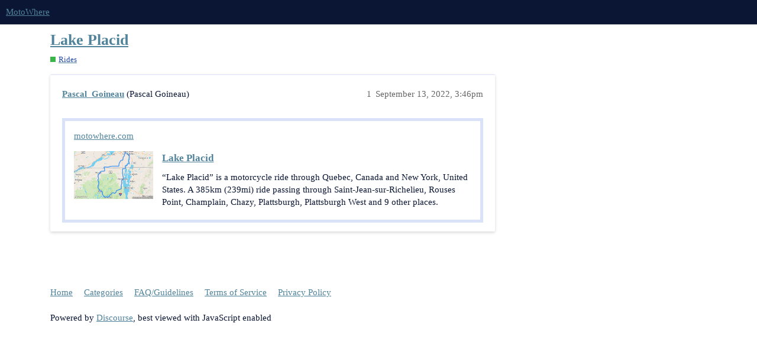

--- FILE ---
content_type: text/html; charset=utf-8
request_url: https://forum.motowhere.com/t/lake-placid/2248
body_size: 2180
content:
<!DOCTYPE html>
<html lang="en">
  <head>
    <meta charset="utf-8">
    <title>Lake Placid - Rides - MotoWhere</title>
    <meta name="description" content="https://www.motowhere.com/maps/route/Lake-Placid-73864">
    <meta name="generator" content="Discourse 3.1.0.beta3 - https://github.com/discourse/discourse version 38fdd842f564bb785e397661b52b002cdf120dc7">
<link rel="icon" type="image/png" href="https://d2cvvxrb5o7kmd.cloudfront.net/optimized/1X/1b980f3972a97d20885d0f1a4de38ab1f4bcf908_2_32x32.png">
<link rel="apple-touch-icon" type="image/png" href="https://d2cvvxrb5o7kmd.cloudfront.net/optimized/1X/1b980f3972a97d20885d0f1a4de38ab1f4bcf908_2_180x180.png">
<meta name="theme-color" media="all" content="#0a1633">

<meta name="viewport" content="width=device-width, initial-scale=1.0, minimum-scale=1.0, user-scalable=yes, viewport-fit=cover">
<link rel="canonical" href="https://forum.motowhere.com/t/lake-placid/2248" />

<link rel="search" type="application/opensearchdescription+xml" href="https://forum.motowhere.com/opensearch.xml" title="MotoWhere Search">

    <link href="https://d2cvvxrb5o7kmd.cloudfront.net/stylesheets/color_definitions_motowhere_2_3_cc978381ea77fd5585725d0918fc2940b656eae5.css?__ws=forum.motowhere.com" media="all" rel="stylesheet" class="light-scheme"/>

  <link href="https://d2cvvxrb5o7kmd.cloudfront.net/stylesheets/desktop_60570f3da76ca650c4a721ac97d8ce9b4dbb2b10.css?__ws=forum.motowhere.com" media="all" rel="stylesheet" data-target="desktop"  />



  <link href="https://d2cvvxrb5o7kmd.cloudfront.net/stylesheets/discourse-details_60570f3da76ca650c4a721ac97d8ce9b4dbb2b10.css?__ws=forum.motowhere.com" media="all" rel="stylesheet" data-target="discourse-details"  />
  <link href="https://d2cvvxrb5o7kmd.cloudfront.net/stylesheets/discourse-local-dates_60570f3da76ca650c4a721ac97d8ce9b4dbb2b10.css?__ws=forum.motowhere.com" media="all" rel="stylesheet" data-target="discourse-local-dates"  />
  <link href="https://d2cvvxrb5o7kmd.cloudfront.net/stylesheets/discourse-narrative-bot_60570f3da76ca650c4a721ac97d8ce9b4dbb2b10.css?__ws=forum.motowhere.com" media="all" rel="stylesheet" data-target="discourse-narrative-bot"  />
  <link href="https://d2cvvxrb5o7kmd.cloudfront.net/stylesheets/discourse-presence_60570f3da76ca650c4a721ac97d8ce9b4dbb2b10.css?__ws=forum.motowhere.com" media="all" rel="stylesheet" data-target="discourse-presence"  />
  <link href="https://d2cvvxrb5o7kmd.cloudfront.net/stylesheets/docker_manager_60570f3da76ca650c4a721ac97d8ce9b4dbb2b10.css?__ws=forum.motowhere.com" media="all" rel="stylesheet" data-target="docker_manager"  />
  <link href="https://d2cvvxrb5o7kmd.cloudfront.net/stylesheets/lazy-yt_60570f3da76ca650c4a721ac97d8ce9b4dbb2b10.css?__ws=forum.motowhere.com" media="all" rel="stylesheet" data-target="lazy-yt"  />
  <link href="https://d2cvvxrb5o7kmd.cloudfront.net/stylesheets/poll_60570f3da76ca650c4a721ac97d8ce9b4dbb2b10.css?__ws=forum.motowhere.com" media="all" rel="stylesheet" data-target="poll"  />
  <link href="https://d2cvvxrb5o7kmd.cloudfront.net/stylesheets/poll_desktop_60570f3da76ca650c4a721ac97d8ce9b4dbb2b10.css?__ws=forum.motowhere.com" media="all" rel="stylesheet" data-target="poll_desktop"  />

  <link href="https://d2cvvxrb5o7kmd.cloudfront.net/stylesheets/desktop_theme_3_d8c99942e3486914b602a94ec65aacdd8e329f4b.css?__ws=forum.motowhere.com" media="all" rel="stylesheet" data-target="desktop_theme" data-theme-id="3" data-theme-name="material design theme"/>

    <link href="https://fonts.googleapis.com/css?family=Roboto:400,500,700" rel="stylesheet">

    
        <link rel="alternate nofollow" type="application/rss+xml" title="RSS feed of &#39;Lake Placid&#39;" href="https://forum.motowhere.com/t/lake-placid/2248.rss" />
    <meta property="og:site_name" content="MotoWhere" />
<meta property="og:type" content="website" />
<meta name="twitter:card" content="summary" />
<meta name="twitter:image" content="https://d2cvvxrb5o7kmd.cloudfront.net/original/2X/0/09ece1ce969fe7bb263442e1edf9983876e3aa26.png" />
<meta property="og:image" content="https://d2cvvxrb5o7kmd.cloudfront.net/original/2X/0/09ece1ce969fe7bb263442e1edf9983876e3aa26.png" />
<meta property="og:url" content="https://forum.motowhere.com/t/lake-placid/2248" />
<meta name="twitter:url" content="https://forum.motowhere.com/t/lake-placid/2248" />
<meta property="og:title" content="Lake Placid" />
<meta name="twitter:title" content="Lake Placid" />
<meta property="og:article:section" content="Rides" />
<meta property="og:article:section:color" content="3AB54A" />
<meta property="article:published_time" content="2022-09-13T15:46:19+00:00" />
<meta property="og:ignore_canonical" content="true" />


    
  </head>
  <body class="crawler ">
    
    <header>
  <a href="/">
    MotoWhere
  </a>
</header>

    <div id="main-outlet" class="wrap" role="main">
        <div id="topic-title">
    <h1>
      <a href="/t/lake-placid/2248">Lake Placid</a>
    </h1>

      <div class="topic-category" itemscope itemtype="http://schema.org/BreadcrumbList">
          <span itemprop="itemListElement" itemscope itemtype="http://schema.org/ListItem">
            <a href="https://forum.motowhere.com/c/rides/5" class="badge-wrapper bullet" itemprop="item">
              <span class='badge-category-bg' style='background-color: #3AB54A'></span>
              <span class='badge-category clear-badge'>
                <span class='category-name' itemprop='name'>Rides</span>
              </span>
            </a>
            <meta itemprop="position" content="1" />
          </span>
      </div>

  </div>

  


      <div id='post_1' itemscope itemtype='http://schema.org/DiscussionForumPosting' class='topic-body crawler-post'>
        <div class='crawler-post-meta'>
          <div itemprop='publisher' itemscope itemtype="http://schema.org/Organization">
            <meta itemprop='name' content='MotoWhere'>
              <div itemprop='logo' itemscope itemtype="http://schema.org/ImageObject">
                <meta itemprop='url' content='https://d2cvvxrb5o7kmd.cloudfront.net/original/1X/0cd211db0d05a0b815d4512d752ab5e8b5e670a7.png'>
              </div>
          </div>
          <span class="creator" itemprop="author" itemscope itemtype="http://schema.org/Person">
            <a itemprop="url" href='https://forum.motowhere.com/u/Pascal_Goineau'><span itemprop='name'>Pascal_Goineau</span></a>
            (Pascal Goineau)
          </span>

          <link itemprop="mainEntityOfPage" href="https://forum.motowhere.com/t/lake-placid/2248">

            <link itemprop="image" href="https://d2cvvxrb5o7kmd.cloudfront.net/original/2X/0/09ece1ce969fe7bb263442e1edf9983876e3aa26.png">

          <span class="crawler-post-infos">
              <time itemprop='datePublished' datetime='2022-09-13T15:46:19Z' class='post-time'>
                September 13, 2022,  3:46pm
              </time>
              <meta itemprop='dateModified' content='2022-09-13T15:46:19Z'>
          <span itemprop='position'>1</span>
          </span>
        </div>
        <div class='post' itemprop='articleBody'>
          <aside class="onebox whitelistedgeneric">
  <header class="source">
      <a href="https://www.motowhere.com/maps/route/Lake-Placid-73864" target="_blank" rel="nofollow noopener">motowhere.com</a>
  </header>
  <article class="onebox-body">
    <div class="aspect-image" style="--aspect-ratio:500/300;"><img src="https://d2cvvxrb5o7kmd.cloudfront.net/original/2X/0/09ece1ce969fe7bb263442e1edf9983876e3aa26.png" class="thumbnail" width="500" height="300"></div>

<h3><a href="https://www.motowhere.com/maps/route/Lake-Placid-73864" target="_blank" rel="nofollow noopener">Lake Placid</a></h3>

<p>“Lake Placid” is a motorcycle ride through Quebec, Canada and New York, United States. A 385km (239mi) ride passing through Saint-Jean-sur-Richelieu, Rouses Point, Champlain, Chazy, Plattsburgh, Plattsburgh West and 9 other places.</p>


  </article>
  <div class="onebox-metadata">
    
    
  </div>
  <div style="clear: both"></div>
</aside>

        </div>

        <meta itemprop='headline' content='Lake Placid'>
          <meta itemprop='keywords' content=''>

        <div itemprop="interactionStatistic" itemscope itemtype="http://schema.org/InteractionCounter">
           <meta itemprop="interactionType" content="http://schema.org/LikeAction"/>
           <meta itemprop="userInteractionCount" content="0" />
           <span class='post-likes'></span>
         </div>

         <div itemprop="interactionStatistic" itemscope itemtype="http://schema.org/InteractionCounter">
            <meta itemprop="interactionType" content="http://schema.org/CommentAction"/>
            <meta itemprop="userInteractionCount" content="0" />
          </div>

      </div>






    </div>
    <footer class="container wrap">
  <nav class='crawler-nav'>
    <ul>
      <li itemscope itemtype='http://schema.org/SiteNavigationElement'>
        <span itemprop='name'>
          <a href='/' itemprop="url">Home </a>
        </span>
      </li>
      <li itemscope itemtype='http://schema.org/SiteNavigationElement'>
        <span itemprop='name'>
          <a href='/categories' itemprop="url">Categories </a>
        </span>
      </li>
      <li itemscope itemtype='http://schema.org/SiteNavigationElement'>
        <span itemprop='name'>
          <a href='/guidelines' itemprop="url">FAQ/Guidelines </a>
        </span>
      </li>
      <li itemscope itemtype='http://schema.org/SiteNavigationElement'>
        <span itemprop='name'>
          <a href='/tos' itemprop="url">Terms of Service </a>
        </span>
      </li>
      <li itemscope itemtype='http://schema.org/SiteNavigationElement'>
        <span itemprop='name'>
          <a href='/privacy' itemprop="url">Privacy Policy </a>
        </span>
      </li>
    </ul>
  </nav>
  <p class='powered-by-link'>Powered by <a href="https://www.discourse.org">Discourse</a>, best viewed with JavaScript enabled</p>
</footer>

    
    
  </body>
  
</html>
